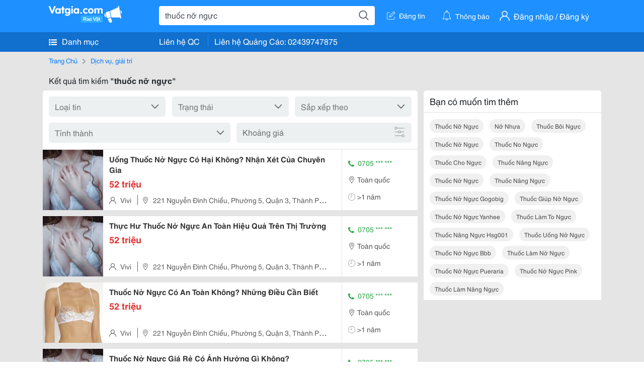

--- FILE ---
content_type: text/html; charset=UTF-8
request_url: https://www.vatgia.com/raovat/thu%E1%BB%91c+n%E1%BB%A1+ng%E1%BB%B1c.srvg
body_size: 6757
content:
<!DOCTYPE html>
<html lang="vi">
<head>
    <link rel="dns-prefetch" href="//cdnvg.scandict.com">
    <meta http-equiv="Content-Type" content="text/html; charset=utf-8" />
    <link href="/assets/image/raovat/favicon.ico" rel="icon" type="image/x-icon">
    <meta http-equiv="X-UA-Compatible" content="ie=edge">

    
    <meta name="apple-mobile-web-app-status-bar-style" content="#0c81f6"/>
<meta name="theme-color" content="#0c81f6"/>
<meta name="apple-mobile-web-app-capable" content="yes"/>
<meta name="viewport" content="width=device-width, initial-scale=1.0"/>
<meta property="og:url" content="https://vatgia.com/raovat/thu%E1%BB%91c%2Bn%E1%BB%A1%2Bng%E1%BB%B1c.srvg"/>
<meta property="og:type" content="website"/>
<meta property="og:site_name" content="Vatgia.com"/>
<meta property="og:locale" content="vi_VN"/>
<meta property="og:title" content="Thuốc Nỡ Ngực"/>
<meta property="og:description" content="Chuyên trang về Thuốc nỡ ngực ✅Trong Thời Đại Hiện Nay, Vẻ Đẹp Ngoại Hình Ngày Càng Được Chú Trọng, Đặc Biệt Là Vóc Dáng Và Số Đo Ba Vòng. Nhiều Chị Em Phụ Nữ Mong Muốn Cải Thiện Vòng Một Của Mình..."/>
<meta property="og:image" content="https://cdnvg.scandict.com/pictures/fullsize/2024/07/23/1721723082-mip.jpg"/>
<meta name="title" content="Thuốc Nỡ Ngực"/>
<meta name="keywords" content="thuốc nỡ ngực, thuốc, nỡ, ngực, thuoc no nguc, thuốc nỡ ngực, nỡ nhựa, thuốc bôi ngực, thuốc nở ngực, thuốc no ngực, thuốc cho ngực, thuốc nâng ngực, thuốc nở ngực, thuốc nâng ngực, thuốc nở ngực gogobig, thuốc giúp nở ngực, thuốc nở ngực yanhee, thuốc làm to ngực, thuốc nâng ngực hsg001, thuốc uống nở ngực, thuốc nở ngực bbb, thuốc làm nở ngực, thuốc nở ngực pueraria, thuốc nở ngực pink, thuốc làm nâng ngực"/>
<meta name="description" content="Chuyên trang về Thuốc nỡ ngực ✅Trong Thời Đại Hiện Nay, Vẻ Đẹp Ngoại Hình Ngày Càng Được Chú Trọng, Đặc Biệt Là Vóc Dáng Và Số Đo Ba Vòng. Nhiều Chị Em Phụ Nữ Mong Muốn Cải Thiện Vòng Một Của Mình..."/>
<title>Thuốc Nỡ Ngực</title>

    
            <link rel="canonical" href="https://vatgia.com/raovat/thu%E1%BB%91c%2Bn%E1%BB%A1%2Bng%E1%BB%B1c.srvg">
    
    
    
    <link rel="stylesheet" type="text/css" href="https://vatgia.com/assets/raovat/fonts/flaticon/flaticon.css">
    <link rel="stylesheet" type="text/css" href="https://vatgia.com/assets/css/bootstrap-4.5.0.css">
    <link rel="stylesheet" type="text/css" href="https://vatgia.com/assets/35102510110010269699/raovat/css/raovat.css">

        <script>
        window.vnpapp = "false";
        window.mobiledetect = "web";
        window.dataUser = "null";
        window.domain = "//vatgia.com";
        window.envAds = "ca-pub-2979760623205174";
        window.envAdsSlot = "8018923188";
        window.firebaseConfig = {
            apiKey: "AIzaSyBlmRLfyJCyqA8yu5x8bpFo0jwYX2yBpOg",
            authDomain: "vatgia-id.firebaseapp.com",
            databaseURL: "https://vatgia-id.firebaseio.com",
            projectId: "vatgia-id",
            storageBucket: "",
            messagingSenderId: "736117193883",
            appId: "1:736117193883:web:624a055c617b3dbe"
        }
        window.urlFacebookLogin = 'https://www.facebook.com/v4.0/dialog/oauth?response_type=code%2Cgranted_scopes&client_id=891255665928834&redirect_uri=https%3A%2F%2Fvatgia.com/home/&scope=public_profile%2Cemail&state=provider%3Dfacebook%26redirect%3D%2Fraovat';
        window.urlGoogleLogin = 'https://accounts.google.com/o/oauth2/v2/auth?scope=openid+https://www.googleapis.com/auth/userinfo.email+profile&response_type=code&redirect_uri=https%3A//vatgia.com/home/&client_id=736117193883-nj2eab6opd4bg8phsltf8likgal0jcbc.apps.googleusercontent.com&state=provider%3Dgoogle%26redirect%3D%2Fraovat';
    </script>

    <script type="application/ld+json">
						{
						  "@context": "https://schema.org",
						  "@type": "Organization",
						  "url": "https://vatgia.com",
						  "logo": "https://vatgia.com/css/logos/logo.png",
						  "name": "Vatgia.com",
						  "contactPoint": [{
						    "@type": "ContactPoint",
						    "telephone": "+84 02439747875",
						    "contactType": "Customer support",
						    "areaServed": "VI"
						  }],
						  "sameAs": ["https://www.facebook.com/vatgiafanpage"]
						}
						</script>

    <script type="application/ld+json">
						{
							"@context": "https://schema.org",
							"@type": "WebSite",
							"url": "https://vatgia.com",
							"potentialAction": {
								"@type": "SearchAction",
								"target": "https://vatgia.com/raovat/quicksearch.php?keyword={search_term_string}",
								"query-input": "required name=search_term_string"
							},
							"name" : "Vatgia.com",
            			"alternateName" : "Vatgia.com - Mua sắm hạnh phúc, kinh doanh hiệu quả"
						}
						</script>

            <script type="application/ld+json">{"@context": "http://schema.org", "@type": "BreadcrumbList", "itemListElement": [{
									"@type": "ListItem",
									"position": 1,
									"item": {
										"@id": "https://vatgia.com/raovat",
										"name": "Rao vặt"
									}
								},{
									"@type": "ListItem",
									"position": 2,
									"item": {
										"@id": "https://vatgia.com/raovat/thu%E1%BB%91c%2Bn%E1%BB%A1%2Bng%E1%BB%B1c.srvg",
										"name": "Thuốc nỡ ngực"
									}
								}]}</script>
    
    
    
    </head>
<body>
        <div id="raovat" class="css_rv_web">
        
                    <header-web :ContactPhone-prop="[[&quot;Li\u00ean h\u1ec7 Qu\u1ea3ng C\u00e1o&quot;,&quot; 02439747875&quot;,&quot;02439747875&quot;]]"></header-web>
                

        
        <div id="body-raovat">
            <div class="result_search_pc" id="remove-ads">














    <div class="container" id="container-ads">
    <nav aria-label="breadcrumb" class="rv-breadcrumb-pc">
    <ol class="breadcrumb">
        <li class="breadcrumb-item">
            <a href="/raovat">Trang Chủ</a>
        </li>
                            
                <li class="breadcrumb-item">
                    <a href="/raovat/1717/dich-vu-giai-tri.html">Dịch vụ, giải trí</a>
                </li>
            
                        </ol>
</nav>
            <div class="statistical">
            <h1 title="Kết quả tìm kiếm thuốc nỡ ngực">Kết quả tìm kiếm <b>"thuốc nỡ ngực"</b></h1>
        </div>
        <div class="row pb-12px">
            <div class="col-8 pr-0">
                

                <div class="filter-result">
                    <fillter-web
                        :country-prop="[]"
                        :max-prop="0"
                        :min-prop="0"></fillter-web>
                </div>

                <div id="list-search-pc">
                    <div class="list-post-search list-post-search-web">
































                        












                            <div class="rv_list_news mt-12px">
            <div class="card-list-news">
            <div class="card-body-news d-flex">
                <div class="img-post">
                    <a class="text-decoration-none" href="/raovat/9515/17595112/uong-thuoc-no-nguc-co-hai-khong-nhan-xet-cua-chuyen-gia.html" >
                        <img class="w-100 h-100" src="https://cdnvg.scandict.com/pictures/thumb/w150/2024/07/1721723082-mip.jpg" alt="Uống Thuốc Nở Ngực Có Hại Không? Nhận Xét Của Chuyên Gia" onerror="this.onerror=null;this.src='/assets/image/raovat/no_image.png';"/>
                    </a>
                </div>
                <div class="position-relative info-flex px-12px py-2">
                    <div class="info-post">
                        <a href="/raovat/9515/17595112/uong-thuoc-no-nguc-co-hai-khong-nhan-xet-cua-chuyen-gia.html" >
                            <h3 title="Uống Thuốc Nở Ngực Có Hại Không? Nhận Xét Của Chuyên Gia" class="title m-0">Uống Thuốc Nở Ngực Có Hại Không? Nhận Xét Của Chuyên Gia</h3>
                        </a>
                                                    <p class="price m-0 mt-1">52 triệu</p>
                                            </div>
                    <div class="position-absolute position-address">
                        <span class="name-post"><i class="flaticon-user mr-2"></i>Vivi</span>
                        <span class="address m-0 pl-2"><i class="flaticon-pin mr-2 pl-2"></i>221 Nguyễn Đình Chiểu, Phường 5, Quận 3, Thành Phố Hồ Chí Minh</span>
                    </div>
                </div>
                <div class="contact my-auto">
                    <div class="px-12px border-contact-normal">
                                                    <p class="phone-vip-news m-0">
                                <i class="flaticon-telephone-handle-silhouette mr-1"></i>
                                0705 *** ***
                            </p>
                                                <p class="location m-0 pt-12px"><i class="flaticon-pin mr-1"></i>Toàn quốc</p>
                        <p class="time m-0 pt-12px"><i class="flaticon-time mr-1"></i>&gt;1 năm</p>
                    </div>
                </div>
            </div>
        </div>
    </div>
                        












                            <div class="rv_list_news mt-12px">
            <div class="card-list-news">
            <div class="card-body-news d-flex">
                <div class="img-post">
                    <a class="text-decoration-none" href="/raovat/9515/17596456/thuc-hu-thuoc-no-nguc-an-toan-hieu-qua-tren-thi-truong.html" >
                        <img class="w-100 h-100" src="https://cdnvg.scandict.com/pictures/thumb/w150/2024/07/1721796668-rje.jpg" alt="Thực Hư Thuốc Nở Ngực An Toàn Hiệu Quả Trên Thị Trường" onerror="this.onerror=null;this.src='/assets/image/raovat/no_image.png';"/>
                    </a>
                </div>
                <div class="position-relative info-flex px-12px py-2">
                    <div class="info-post">
                        <a href="/raovat/9515/17596456/thuc-hu-thuoc-no-nguc-an-toan-hieu-qua-tren-thi-truong.html" >
                            <h3 title="Thực Hư Thuốc Nở Ngực An Toàn Hiệu Quả Trên Thị Trường" class="title m-0">Thực Hư Thuốc Nở Ngực An Toàn Hiệu Quả Trên Thị Trường</h3>
                        </a>
                                                    <p class="price m-0 mt-1">52 triệu</p>
                                            </div>
                    <div class="position-absolute position-address">
                        <span class="name-post"><i class="flaticon-user mr-2"></i>Vivi</span>
                        <span class="address m-0 pl-2"><i class="flaticon-pin mr-2 pl-2"></i>221 Nguyễn Đình Chiểu, Phường 5, Quận 3, Thành Phố Hồ Chí Minh</span>
                    </div>
                </div>
                <div class="contact my-auto">
                    <div class="px-12px border-contact-normal">
                                                    <p class="phone-vip-news m-0">
                                <i class="flaticon-telephone-handle-silhouette mr-1"></i>
                                0705 *** ***
                            </p>
                                                <p class="location m-0 pt-12px"><i class="flaticon-pin mr-1"></i>Toàn quốc</p>
                        <p class="time m-0 pt-12px"><i class="flaticon-time mr-1"></i>&gt;1 năm</p>
                    </div>
                </div>
            </div>
        </div>
    </div>
                        












                            <div class="rv_list_news mt-12px">
            <div class="card-list-news">
            <div class="card-body-news d-flex">
                <div class="img-post">
                    <a class="text-decoration-none" href="/raovat/9515/17602154/thuoc-no-nguc-co-an-toan-khong-nhung-dieu-can-biet.html" >
                        <img class="w-100 h-100" src="https://cdnvg.scandict.com/pictures/thumb/w150/2024/07/1722347627-cpz.jpeg" alt="Thuốc Nở Ngực Có An Toàn Không? Những Điều Cần Biết" onerror="this.onerror=null;this.src='/assets/image/raovat/no_image.png';"/>
                    </a>
                </div>
                <div class="position-relative info-flex px-12px py-2">
                    <div class="info-post">
                        <a href="/raovat/9515/17602154/thuoc-no-nguc-co-an-toan-khong-nhung-dieu-can-biet.html" >
                            <h3 title="Thuốc Nở Ngực Có An Toàn Không? Những Điều Cần Biết" class="title m-0">Thuốc Nở Ngực Có An Toàn Không? Những Điều Cần Biết</h3>
                        </a>
                                                    <p class="price m-0 mt-1">52 triệu</p>
                                            </div>
                    <div class="position-absolute position-address">
                        <span class="name-post"><i class="flaticon-user mr-2"></i>Vivi</span>
                        <span class="address m-0 pl-2"><i class="flaticon-pin mr-2 pl-2"></i>221 Nguyễn Đình Chiểu, Phường 5, Quận 3, Thành Phố Hồ Chí Minh</span>
                    </div>
                </div>
                <div class="contact my-auto">
                    <div class="px-12px border-contact-normal">
                                                    <p class="phone-vip-news m-0">
                                <i class="flaticon-telephone-handle-silhouette mr-1"></i>
                                0705 *** ***
                            </p>
                                                <p class="location m-0 pt-12px"><i class="flaticon-pin mr-1"></i>Toàn quốc</p>
                        <p class="time m-0 pt-12px"><i class="flaticon-time mr-1"></i>&gt;1 năm</p>
                    </div>
                </div>
            </div>
        </div>
    </div>
                        












                            <div class="rv_list_news mt-12px">
            <div class="card-list-news">
            <div class="card-body-news d-flex">
                <div class="img-post">
                    <a class="text-decoration-none" href="/raovat/9515/17617368/thuoc-no-nguc-gia-re-co-anh-huong-gi-khong.html" >
                        <img class="w-100 h-100" src="https://cdnvg.scandict.com/pictures/thumb/w150/2024/08/1723796606-znl.jpg" alt="Thuốc Nở Ngực Giá Rẻ Có Ảnh Hưởng Gì Không?" onerror="this.onerror=null;this.src='/assets/image/raovat/no_image.png';"/>
                    </a>
                </div>
                <div class="position-relative info-flex px-12px py-2">
                    <div class="info-post">
                        <a href="/raovat/9515/17617368/thuoc-no-nguc-gia-re-co-anh-huong-gi-khong.html" >
                            <h3 title="Thuốc Nở Ngực Giá Rẻ Có Ảnh Hưởng Gì Không?" class="title m-0">Thuốc Nở Ngực Giá Rẻ Có Ảnh Hưởng Gì Không?</h3>
                        </a>
                                                    <p class="price m-0 mt-1">52 triệu</p>
                                            </div>
                    <div class="position-absolute position-address">
                        <span class="name-post"><i class="flaticon-user mr-2"></i>Vivi</span>
                        <span class="address m-0 pl-2"><i class="flaticon-pin mr-2 pl-2"></i>221 Nguyễn Đình Chiểu, Phường 5, Quận 3, Thành Phố Hồ Chí Minh</span>
                    </div>
                </div>
                <div class="contact my-auto">
                    <div class="px-12px border-contact-normal">
                                                    <p class="phone-vip-news m-0">
                                <i class="flaticon-telephone-handle-silhouette mr-1"></i>
                                0705 *** ***
                            </p>
                                                <p class="location m-0 pt-12px"><i class="flaticon-pin mr-1"></i>Toàn quốc</p>
                        <p class="time m-0 pt-12px"><i class="flaticon-time mr-1"></i>&gt;1 năm</p>
                    </div>
                </div>
            </div>
        </div>
    </div>
                        












                            <div class="rv_list_news mt-12px">
            <div class="card-list-news">
            <div class="card-body-news d-flex">
                <div class="img-post">
                    <a class="text-decoration-none" href="/raovat/9515/17653729/thuoc-no-nguc-co-hai-khong-chia-se-thuc-te.html" >
                        <img class="w-100 h-100" src="https://cdnvg.scandict.com/pictures/thumb/w150/2024/09/1727427363-vwi.jpg" alt="Thuốc Nở Ngực Có Hại Không? Chia Sẻ Thực Tế" onerror="this.onerror=null;this.src='/assets/image/raovat/no_image.png';"/>
                    </a>
                </div>
                <div class="position-relative info-flex px-12px py-2">
                    <div class="info-post">
                        <a href="/raovat/9515/17653729/thuoc-no-nguc-co-hai-khong-chia-se-thuc-te.html" >
                            <h3 title="Thuốc Nở Ngực Có Hại Không? Chia Sẻ Thực Tế" class="title m-0">Thuốc Nở Ngực Có Hại Không? Chia Sẻ Thực Tế</h3>
                        </a>
                                                    <p class="price m-0 mt-1">52 triệu</p>
                                            </div>
                    <div class="position-absolute position-address">
                        <span class="name-post"><i class="flaticon-user mr-2"></i>Vivi</span>
                        <span class="address m-0 pl-2"><i class="flaticon-pin mr-2 pl-2"></i>221 Nguyễn Đình Chiểu, Phường 5, Quận 3, Thành Phố Hồ Chí Minh</span>
                    </div>
                </div>
                <div class="contact my-auto">
                    <div class="px-12px border-contact-normal">
                                                    <p class="phone-vip-news m-0">
                                <i class="flaticon-telephone-handle-silhouette mr-1"></i>
                                0705 *** ***
                            </p>
                                                <p class="location m-0 pt-12px"><i class="flaticon-pin mr-1"></i>Toàn quốc</p>
                        <p class="time m-0 pt-12px"><i class="flaticon-time mr-1"></i>&gt;1 năm</p>
                    </div>
                </div>
            </div>
        </div>
    </div>
                        












                            <div class="rv_list_news mt-12px">
            <div class="card-list-news">
            <div class="card-body-news d-flex">
                <div class="img-post">
                    <a class="text-decoration-none" href="/raovat/9515/17657259/thuoc-no-nguc-an-toan-hieu-qua-nhat.html" >
                        <img class="w-100 h-100" src="https://cdnvg.scandict.com/pictures/thumb/w150/2024/10/1727767219-tfn.jpg" alt="Thuốc Nở Ngực An Toàn Hiệu Quả Nhất" onerror="this.onerror=null;this.src='/assets/image/raovat/no_image.png';"/>
                    </a>
                </div>
                <div class="position-relative info-flex px-12px py-2">
                    <div class="info-post">
                        <a href="/raovat/9515/17657259/thuoc-no-nguc-an-toan-hieu-qua-nhat.html" >
                            <h3 title="Thuốc Nở Ngực An Toàn Hiệu Quả Nhất" class="title m-0">Thuốc Nở Ngực An Toàn Hiệu Quả Nhất</h3>
                        </a>
                                                    <p class="price m-0 mt-1">52 triệu</p>
                                            </div>
                    <div class="position-absolute position-address">
                        <span class="name-post"><i class="flaticon-user mr-2"></i>Vivi</span>
                        <span class="address m-0 pl-2"><i class="flaticon-pin mr-2 pl-2"></i>221 Nguyễn Đình Chiểu, Phường 5, Quận 3, Thành Phố Hồ Chí Minh</span>
                    </div>
                </div>
                <div class="contact my-auto">
                    <div class="px-12px border-contact-normal">
                                                    <p class="phone-vip-news m-0">
                                <i class="flaticon-telephone-handle-silhouette mr-1"></i>
                                0705 *** ***
                            </p>
                                                <p class="location m-0 pt-12px"><i class="flaticon-pin mr-1"></i>Toàn quốc</p>
                        <p class="time m-0 pt-12px"><i class="flaticon-time mr-1"></i>&gt;1 năm</p>
                    </div>
                </div>
            </div>
        </div>
    </div>
                        












                            <div class="rv_list_news mt-12px">
            <div class="card-list-news">
            <div class="card-body-news d-flex">
                <div class="img-post">
                    <a class="text-decoration-none" href="/raovat/9515/17658955/thuoc-no-nguc-an-toan-nhat-hien-nay.html" >
                        <img class="w-100 h-100" src="https://cdnvg.scandict.com/pictures/thumb/w150/2024/10/1727858608-pxd.jpg" alt="Thuốc Nở Ngực An Toàn Nhất Hiện Nay" onerror="this.onerror=null;this.src='/assets/image/raovat/no_image.png';"/>
                    </a>
                </div>
                <div class="position-relative info-flex px-12px py-2">
                    <div class="info-post">
                        <a href="/raovat/9515/17658955/thuoc-no-nguc-an-toan-nhat-hien-nay.html" >
                            <h3 title="Thuốc Nở Ngực An Toàn Nhất Hiện Nay" class="title m-0">Thuốc Nở Ngực An Toàn Nhất Hiện Nay</h3>
                        </a>
                                                    <p class="price m-0 mt-1">52 triệu</p>
                                            </div>
                    <div class="position-absolute position-address">
                        <span class="name-post"><i class="flaticon-user mr-2"></i>Vivi</span>
                        <span class="address m-0 pl-2"><i class="flaticon-pin mr-2 pl-2"></i>221 Nguyễn Đình Chiểu, Phường 5, Quận 3, Thành Phố Hồ Chí Minh</span>
                    </div>
                </div>
                <div class="contact my-auto">
                    <div class="px-12px border-contact-normal">
                                                    <p class="phone-vip-news m-0">
                                <i class="flaticon-telephone-handle-silhouette mr-1"></i>
                                0705 *** ***
                            </p>
                                                <p class="location m-0 pt-12px"><i class="flaticon-pin mr-1"></i>Toàn quốc</p>
                        <p class="time m-0 pt-12px"><i class="flaticon-time mr-1"></i>&gt;1 năm</p>
                    </div>
                </div>
            </div>
        </div>
    </div>
                        












                            <div class="rv_list_news mt-12px">
            <div class="card-list-news">
            <div class="card-body-news d-flex">
                <div class="img-post">
                    <a class="text-decoration-none" href="/raovat/9515/17664739/thuoc-no-nguc-co-an-toan-khong-bac-si.html" >
                        <img class="w-100 h-100" src="https://cdnvg.scandict.com/pictures/thumb/w150/2024/10/1728375293-azs.jpg" alt="Thuốc Nở Ngực Có An Toàn Không Bác Sĩ?" onerror="this.onerror=null;this.src='/assets/image/raovat/no_image.png';"/>
                    </a>
                </div>
                <div class="position-relative info-flex px-12px py-2">
                    <div class="info-post">
                        <a href="/raovat/9515/17664739/thuoc-no-nguc-co-an-toan-khong-bac-si.html" >
                            <h3 title="Thuốc Nở Ngực Có An Toàn Không Bác Sĩ?" class="title m-0">Thuốc Nở Ngực Có An Toàn Không Bác Sĩ?</h3>
                        </a>
                                                    <p class="price m-0 mt-1">52 triệu</p>
                                            </div>
                    <div class="position-absolute position-address">
                        <span class="name-post"><i class="flaticon-user mr-2"></i>Vivi</span>
                        <span class="address m-0 pl-2"><i class="flaticon-pin mr-2 pl-2"></i>221 Nguyễn Đình Chiểu, Phường 5, Quận 3, Thành Phố Hồ Chí Minh</span>
                    </div>
                </div>
                <div class="contact my-auto">
                    <div class="px-12px border-contact-normal">
                                                    <p class="phone-vip-news m-0">
                                <i class="flaticon-telephone-handle-silhouette mr-1"></i>
                                0705 *** ***
                            </p>
                                                <p class="location m-0 pt-12px"><i class="flaticon-pin mr-1"></i>Toàn quốc</p>
                        <p class="time m-0 pt-12px"><i class="flaticon-time mr-1"></i>&gt;1 năm</p>
                    </div>
                </div>
            </div>
        </div>
    </div>
                        












                            <div class="rv_list_news mt-12px">
            <div class="card-list-news">
            <div class="card-body-news d-flex">
                <div class="img-post">
                    <a class="text-decoration-none" href="/raovat/9515/17682868/thuoc-no-nguc-gia-re-an-toan-khong.html" >
                        <img class="w-100 h-100" src="https://cdnvg.scandict.com/pictures/thumb/w150/2024/10/1729736153-lvg.jpg" alt="Thuốc Nở Ngực Giá Rẻ An Toàn Không?" onerror="this.onerror=null;this.src='/assets/image/raovat/no_image.png';"/>
                    </a>
                </div>
                <div class="position-relative info-flex px-12px py-2">
                    <div class="info-post">
                        <a href="/raovat/9515/17682868/thuoc-no-nguc-gia-re-an-toan-khong.html" >
                            <h3 title="Thuốc Nở Ngực Giá Rẻ An Toàn Không?" class="title m-0">Thuốc Nở Ngực Giá Rẻ An Toàn Không?</h3>
                        </a>
                                                    <p class="price m-0 mt-1">52 triệu</p>
                                            </div>
                    <div class="position-absolute position-address">
                        <span class="name-post"><i class="flaticon-user mr-2"></i>Vivi</span>
                        <span class="address m-0 pl-2"><i class="flaticon-pin mr-2 pl-2"></i>221 Nguyễn Đình Chiểu, Phường 5, Quận 3, Thành Phố Hồ Chí Minh</span>
                    </div>
                </div>
                <div class="contact my-auto">
                    <div class="px-12px border-contact-normal">
                                                    <p class="phone-vip-news m-0">
                                <i class="flaticon-telephone-handle-silhouette mr-1"></i>
                                0705 *** ***
                            </p>
                                                <p class="location m-0 pt-12px"><i class="flaticon-pin mr-1"></i>Toàn quốc</p>
                        <p class="time m-0 pt-12px"><i class="flaticon-time mr-1"></i>&gt;1 năm</p>
                    </div>
                </div>
            </div>
        </div>
    </div>
                        












                            <div class="rv_list_news mt-12px">
            <div class="card-list-news">
            <div class="card-body-news d-flex">
                <div class="img-post">
                    <a class="text-decoration-none" href="/raovat/9515/17725543/thuoc-no-nguc-co-hai-khong-chi-em.html" >
                        <img class="w-100 h-100" src="https://cdnvg.scandict.com/pictures/thumb/w150/2024/12/1733200107-ubr.jpg" alt="Thuốc Nở Ngực Có Hại Không Chị Em?" onerror="this.onerror=null;this.src='/assets/image/raovat/no_image.png';"/>
                    </a>
                </div>
                <div class="position-relative info-flex px-12px py-2">
                    <div class="info-post">
                        <a href="/raovat/9515/17725543/thuoc-no-nguc-co-hai-khong-chi-em.html" >
                            <h3 title="Thuốc Nở Ngực Có Hại Không Chị Em?" class="title m-0">Thuốc Nở Ngực Có Hại Không Chị Em?</h3>
                        </a>
                                                    <p class="price m-0 mt-1">52 triệu</p>
                                            </div>
                    <div class="position-absolute position-address">
                        <span class="name-post"><i class="flaticon-user mr-2"></i>Vivi</span>
                        <span class="address m-0 pl-2"><i class="flaticon-pin mr-2 pl-2"></i>221 Nguyễn Đình Chiểu, Phường 5, Quận 3, Thành Phố Hồ Chí Minh</span>
                    </div>
                </div>
                <div class="contact my-auto">
                    <div class="px-12px border-contact-normal">
                                                    <p class="phone-vip-news m-0">
                                <i class="flaticon-telephone-handle-silhouette mr-1"></i>
                                0705 *** ***
                            </p>
                                                <p class="location m-0 pt-12px"><i class="flaticon-pin mr-1"></i>Toàn quốc</p>
                        <p class="time m-0 pt-12px"><i class="flaticon-time mr-1"></i>03/12/2024</p>
                    </div>
                </div>
            </div>
        </div>
    </div>
                        












                            <div class="rv_list_news mt-12px">
            <div class="card-list-news">
            <div class="card-body-news d-flex">
                <div class="img-post">
                    <a class="text-decoration-none" href="/raovat/9515/17728561/uong-thuoc-no-nguc-co-hai-khong-bac-si.html" >
                        <img class="w-100 h-100" src="https://cdnvg.scandict.com/pictures/thumb/w150/2024/12/1733450169-zwn.jpg" alt="Uống Thuốc Nở Ngực Có Hại Không Bác Sĩ?" onerror="this.onerror=null;this.src='/assets/image/raovat/no_image.png';"/>
                    </a>
                </div>
                <div class="position-relative info-flex px-12px py-2">
                    <div class="info-post">
                        <a href="/raovat/9515/17728561/uong-thuoc-no-nguc-co-hai-khong-bac-si.html" >
                            <h3 title="Uống Thuốc Nở Ngực Có Hại Không Bác Sĩ?" class="title m-0">Uống Thuốc Nở Ngực Có Hại Không Bác Sĩ?</h3>
                        </a>
                                                    <p class="price m-0 mt-1">52 triệu</p>
                                            </div>
                    <div class="position-absolute position-address">
                        <span class="name-post"><i class="flaticon-user mr-2"></i>Vivi</span>
                        <span class="address m-0 pl-2"><i class="flaticon-pin mr-2 pl-2"></i>221 Nguyễn Đình Chiểu, Phường 5, Quận 3, Thành Phố Hồ Chí Minh</span>
                    </div>
                </div>
                <div class="contact my-auto">
                    <div class="px-12px border-contact-normal">
                                                    <p class="phone-vip-news m-0">
                                <i class="flaticon-telephone-handle-silhouette mr-1"></i>
                                0705 *** ***
                            </p>
                                                <p class="location m-0 pt-12px"><i class="flaticon-pin mr-1"></i>Toàn quốc</p>
                        <p class="time m-0 pt-12px"><i class="flaticon-time mr-1"></i>06/12/2024</p>
                    </div>
                </div>
            </div>
        </div>
    </div>
                        












                            <div class="rv_list_news mt-12px">
            <div class="card-list-news">
            <div class="card-body-news d-flex">
                <div class="img-post">
                    <a class="text-decoration-none" href="/raovat/9515/17729143/thuoc-no-nguc-an-toan-hieu-qua-khong.html" >
                        <img class="w-100 h-100" src="https://cdnvg.scandict.com/pictures/thumb/w150/2024/12/1733469178-oto.jpg" alt="Thuốc Nở Ngực An Toàn Hiệu Quả Không?" onerror="this.onerror=null;this.src='/assets/image/raovat/no_image.png';"/>
                    </a>
                </div>
                <div class="position-relative info-flex px-12px py-2">
                    <div class="info-post">
                        <a href="/raovat/9515/17729143/thuoc-no-nguc-an-toan-hieu-qua-khong.html" >
                            <h3 title="Thuốc Nở Ngực An Toàn Hiệu Quả Không?" class="title m-0">Thuốc Nở Ngực An Toàn Hiệu Quả Không?</h3>
                        </a>
                                                    <p class="price m-0 mt-1">52 triệu</p>
                                            </div>
                    <div class="position-absolute position-address">
                        <span class="name-post"><i class="flaticon-user mr-2"></i>Vivi</span>
                        <span class="address m-0 pl-2"><i class="flaticon-pin mr-2 pl-2"></i>221 Nguyễn Đình Chiểu, Phường 5, Quận 3, Thành Phố Hồ Chí Minh</span>
                    </div>
                </div>
                <div class="contact my-auto">
                    <div class="px-12px border-contact-normal">
                                                    <p class="phone-vip-news m-0">
                                <i class="flaticon-telephone-handle-silhouette mr-1"></i>
                                0705 *** ***
                            </p>
                                                <p class="location m-0 pt-12px"><i class="flaticon-pin mr-1"></i>Toàn quốc</p>
                        <p class="time m-0 pt-12px"><i class="flaticon-time mr-1"></i>06/12/2024</p>
                    </div>
                </div>
            </div>
        </div>
    </div>
                        












                            <div class="rv_list_news mt-12px">
            <div class="card-list-news">
            <div class="card-body-news d-flex">
                <div class="img-post">
                    <a class="text-decoration-none" href="/raovat/9515/17739240/dung-thuoc-no-nguc-co-an-toan-khong.html" >
                        <img class="w-100 h-100" src="https://cdnvg.scandict.com/pictures/thumb/w150/2024/12/1734495308-cjk.jpg" alt="Dùng Thuốc Nở Ngực Có An Toàn Không?" onerror="this.onerror=null;this.src='/assets/image/raovat/no_image.png';"/>
                    </a>
                </div>
                <div class="position-relative info-flex px-12px py-2">
                    <div class="info-post">
                        <a href="/raovat/9515/17739240/dung-thuoc-no-nguc-co-an-toan-khong.html" >
                            <h3 title="Dùng Thuốc Nở Ngực Có An Toàn Không?" class="title m-0">Dùng Thuốc Nở Ngực Có An Toàn Không?</h3>
                        </a>
                                                    <p class="price m-0 mt-1">52 triệu</p>
                                            </div>
                    <div class="position-absolute position-address">
                        <span class="name-post"><i class="flaticon-user mr-2"></i>Vivi</span>
                        <span class="address m-0 pl-2"><i class="flaticon-pin mr-2 pl-2"></i>221 Nguyễn Đình Chiểu, Phường 5, Quận 3, Thành Phố Hồ Chí Minh</span>
                    </div>
                </div>
                <div class="contact my-auto">
                    <div class="px-12px border-contact-normal">
                                                    <p class="phone-vip-news m-0">
                                <i class="flaticon-telephone-handle-silhouette mr-1"></i>
                                0705 *** ***
                            </p>
                                                <p class="location m-0 pt-12px"><i class="flaticon-pin mr-1"></i>Toàn quốc</p>
                        <p class="time m-0 pt-12px"><i class="flaticon-time mr-1"></i>18/12/2024</p>
                    </div>
                </div>
            </div>
        </div>
    </div>
                        












                            <div class="rv_list_news mt-12px">
            <div class="card-list-news">
            <div class="card-body-news d-flex">
                <div class="img-post">
                    <a class="text-decoration-none" href="/raovat/9515/17751704/thuoc-no-nguc-gia-re-hieu-qua-the-nao.html" >
                        <img class="w-100 h-100" src="https://cdnvg.scandict.com/pictures/thumb/w150/2025/01/1735877485-pip.jpg" alt="Thuốc Nở Ngực Giá Rẻ Hiệu Quả Thế Nào?" onerror="this.onerror=null;this.src='/assets/image/raovat/no_image.png';"/>
                    </a>
                </div>
                <div class="position-relative info-flex px-12px py-2">
                    <div class="info-post">
                        <a href="/raovat/9515/17751704/thuoc-no-nguc-gia-re-hieu-qua-the-nao.html" >
                            <h3 title="Thuốc Nở Ngực Giá Rẻ Hiệu Quả Thế Nào?" class="title m-0">Thuốc Nở Ngực Giá Rẻ Hiệu Quả Thế Nào?</h3>
                        </a>
                                                    <p class="price m-0 mt-1">52 triệu</p>
                                            </div>
                    <div class="position-absolute position-address">
                        <span class="name-post"><i class="flaticon-user mr-2"></i>Vivi</span>
                        <span class="address m-0 pl-2"><i class="flaticon-pin mr-2 pl-2"></i>221 Nguyễn Đình Chiểu, Phường 5, Quận 3, Thành Phố Hồ Chí Minh</span>
                    </div>
                </div>
                <div class="contact my-auto">
                    <div class="px-12px border-contact-normal">
                                                    <p class="phone-vip-news m-0">
                                <i class="flaticon-telephone-handle-silhouette mr-1"></i>
                                0705 *** ***
                            </p>
                                                <p class="location m-0 pt-12px"><i class="flaticon-pin mr-1"></i>Toàn quốc</p>
                        <p class="time m-0 pt-12px"><i class="flaticon-time mr-1"></i>03/01/2025</p>
                    </div>
                </div>
            </div>
        </div>
    </div>
                        












                            <div class="rv_list_news mt-12px">
            <div class="card-list-news">
            <div class="card-body-news d-flex">
                <div class="img-post">
                    <a class="text-decoration-none" href="/raovat/9515/17780493/su-dung-thuoc-no-nguc-co-hai-khong.html" >
                        <img class="w-100 h-100" src="https://cdnvg.scandict.com/pictures/thumb/w150/2025/02/1740112235-cdw.jpg" alt="Sử Dụng Thuốc Nở Ngực Có Hại Không?" onerror="this.onerror=null;this.src='/assets/image/raovat/no_image.png';"/>
                    </a>
                </div>
                <div class="position-relative info-flex px-12px py-2">
                    <div class="info-post">
                        <a href="/raovat/9515/17780493/su-dung-thuoc-no-nguc-co-hai-khong.html" >
                            <h3 title="Sử Dụng Thuốc Nở Ngực Có Hại Không?" class="title m-0">Sử Dụng Thuốc Nở Ngực Có Hại Không?</h3>
                        </a>
                                                    <p class="price m-0 mt-1">52 triệu</p>
                                            </div>
                    <div class="position-absolute position-address">
                        <span class="name-post"><i class="flaticon-user mr-2"></i>Vivi</span>
                        <span class="address m-0 pl-2"><i class="flaticon-pin mr-2 pl-2"></i>221 Nguyễn Đình Chiểu, Phường 5, Quận 3, Thành Phố Hồ Chí Minh</span>
                    </div>
                </div>
                <div class="contact my-auto">
                    <div class="px-12px border-contact-normal">
                                                    <p class="phone-vip-news m-0">
                                <i class="flaticon-telephone-handle-silhouette mr-1"></i>
                                0933 *** ***
                            </p>
                                                <p class="location m-0 pt-12px"><i class="flaticon-pin mr-1"></i>Toàn quốc</p>
                        <p class="time m-0 pt-12px"><i class="flaticon-time mr-1"></i>21/02/2025</p>
                    </div>
                </div>
            </div>
        </div>
    </div>
                        












                            <div class="rv_list_news mt-12px">
            <div class="card-list-news">
            <div class="card-body-news d-flex">
                <div class="img-post">
                    <a class="text-decoration-none" href="/raovat/9515/17781872/phu-nu-uong-thuoc-no-nguc-co-hai-khong.html" >
                        <img class="w-100 h-100" src="https://cdnvg.scandict.com/pictures/thumb/w150/2025/02/1740363415-elm.jpg" alt="Phụ Nữ Uống Thuốc Nở Ngực Có Hại Không?" onerror="this.onerror=null;this.src='/assets/image/raovat/no_image.png';"/>
                    </a>
                </div>
                <div class="position-relative info-flex px-12px py-2">
                    <div class="info-post">
                        <a href="/raovat/9515/17781872/phu-nu-uong-thuoc-no-nguc-co-hai-khong.html" >
                            <h3 title="Phụ Nữ Uống Thuốc Nở Ngực Có Hại Không?" class="title m-0">Phụ Nữ Uống Thuốc Nở Ngực Có Hại Không?</h3>
                        </a>
                                                    <p class="price m-0 mt-1">52 triệu</p>
                                            </div>
                    <div class="position-absolute position-address">
                        <span class="name-post"><i class="flaticon-user mr-2"></i>Vivi</span>
                        <span class="address m-0 pl-2"><i class="flaticon-pin mr-2 pl-2"></i>221 Nguyễn Đình Chiểu, Phường 5, Quận 3, Thành Phố Hồ Chí Minh</span>
                    </div>
                </div>
                <div class="contact my-auto">
                    <div class="px-12px border-contact-normal">
                                                    <p class="phone-vip-news m-0">
                                <i class="flaticon-telephone-handle-silhouette mr-1"></i>
                                0933 *** ***
                            </p>
                                                <p class="location m-0 pt-12px"><i class="flaticon-pin mr-1"></i>Toàn quốc</p>
                        <p class="time m-0 pt-12px"><i class="flaticon-time mr-1"></i>24/02/2025</p>
                    </div>
                </div>
            </div>
        </div>
    </div>
                        












                            <div class="rv_list_news mt-12px">
            <div class="card-list-news">
            <div class="card-body-news d-flex">
                <div class="img-post">
                    <a class="text-decoration-none" href="/raovat/9515/17782845/co-thuoc-no-nguc-an-toan-hieu-qua-khong.html" >
                        <img class="w-100 h-100" src="https://cdnvg.scandict.com/pictures/thumb/w150/2025/02/1740450083-wpi.jpg" alt="Có Thuốc Nở Ngực An Toàn Hiệu Quả Không?" onerror="this.onerror=null;this.src='/assets/image/raovat/no_image.png';"/>
                    </a>
                </div>
                <div class="position-relative info-flex px-12px py-2">
                    <div class="info-post">
                        <a href="/raovat/9515/17782845/co-thuoc-no-nguc-an-toan-hieu-qua-khong.html" >
                            <h3 title="Có Thuốc Nở Ngực An Toàn Hiệu Quả Không?" class="title m-0">Có Thuốc Nở Ngực An Toàn Hiệu Quả Không?</h3>
                        </a>
                                                    <p class="price m-0 mt-1">52 triệu</p>
                                            </div>
                    <div class="position-absolute position-address">
                        <span class="name-post"><i class="flaticon-user mr-2"></i>Vivi</span>
                        <span class="address m-0 pl-2"><i class="flaticon-pin mr-2 pl-2"></i>221 Nguyễn Đình Chiểu, Phường 5, Quận 3, Thành Phố Hồ Chí Minh</span>
                    </div>
                </div>
                <div class="contact my-auto">
                    <div class="px-12px border-contact-normal">
                                                    <p class="phone-vip-news m-0">
                                <i class="flaticon-telephone-handle-silhouette mr-1"></i>
                                0933 *** ***
                            </p>
                                                <p class="location m-0 pt-12px"><i class="flaticon-pin mr-1"></i>Toàn quốc</p>
                        <p class="time m-0 pt-12px"><i class="flaticon-time mr-1"></i>25/02/2025</p>
                    </div>
                </div>
            </div>
        </div>
    </div>
                        












                            <div class="rv_list_news mt-12px">
            <div class="card-list-news">
            <div class="card-body-news d-flex">
                <div class="img-post">
                    <a class="text-decoration-none" href="/raovat/9515/17783906/thuoc-no-nguc-an-toan-nhat-mua-o-dau.html" >
                        <img class="w-100 h-100" src="https://cdnvg.scandict.com/pictures/thumb/w150/2025/02/1740542616-aqo.jpg" alt="Thuốc Nở Ngực An Toàn Nhất Mua Ở Đâu?" onerror="this.onerror=null;this.src='/assets/image/raovat/no_image.png';"/>
                    </a>
                </div>
                <div class="position-relative info-flex px-12px py-2">
                    <div class="info-post">
                        <a href="/raovat/9515/17783906/thuoc-no-nguc-an-toan-nhat-mua-o-dau.html" >
                            <h3 title="Thuốc Nở Ngực An Toàn Nhất Mua Ở Đâu?" class="title m-0">Thuốc Nở Ngực An Toàn Nhất Mua Ở Đâu?</h3>
                        </a>
                                                    <p class="price m-0 mt-1">52 triệu</p>
                                            </div>
                    <div class="position-absolute position-address">
                        <span class="name-post"><i class="flaticon-user mr-2"></i>Vivi</span>
                        <span class="address m-0 pl-2"><i class="flaticon-pin mr-2 pl-2"></i>221 Nguyễn Đình Chiểu, Phường 5, Quận 3, Thành Phố Hồ Chí Minh</span>
                    </div>
                </div>
                <div class="contact my-auto">
                    <div class="px-12px border-contact-normal">
                                                    <p class="phone-vip-news m-0">
                                <i class="flaticon-telephone-handle-silhouette mr-1"></i>
                                0933 *** ***
                            </p>
                                                <p class="location m-0 pt-12px"><i class="flaticon-pin mr-1"></i>Toàn quốc</p>
                        <p class="time m-0 pt-12px"><i class="flaticon-time mr-1"></i>26/02/2025</p>
                    </div>
                </div>
            </div>
        </div>
    </div>
                        












                            <div class="rv_list_news mt-12px">
            <div class="card-list-news">
            <div class="card-body-news d-flex">
                <div class="img-post">
                    <a class="text-decoration-none" href="/raovat/9515/17787817/thuoc-no-nguc-co-an-toan-khong-chi-em.html" >
                        <img class="w-100 h-100" src="https://cdnvg.scandict.com/pictures/thumb/w150/2025/03/1741078024-bib.jpg" alt="Thuốc Nở Ngực Có An Toàn Không Chị Em?" onerror="this.onerror=null;this.src='/assets/image/raovat/no_image.png';"/>
                    </a>
                </div>
                <div class="position-relative info-flex px-12px py-2">
                    <div class="info-post">
                        <a href="/raovat/9515/17787817/thuoc-no-nguc-co-an-toan-khong-chi-em.html" >
                            <h3 title="Thuốc Nở Ngực Có An Toàn Không Chị Em?" class="title m-0">Thuốc Nở Ngực Có An Toàn Không Chị Em?</h3>
                        </a>
                                                    <p class="price m-0 mt-1">52 triệu</p>
                                            </div>
                    <div class="position-absolute position-address">
                        <span class="name-post"><i class="flaticon-user mr-2"></i>Vivi</span>
                        <span class="address m-0 pl-2"><i class="flaticon-pin mr-2 pl-2"></i>221 Nguyễn Đình Chiểu, Phường 5, Quận 3, Thành Phố Hồ Chí Minh</span>
                    </div>
                </div>
                <div class="contact my-auto">
                    <div class="px-12px border-contact-normal">
                                                    <p class="phone-vip-news m-0">
                                <i class="flaticon-telephone-handle-silhouette mr-1"></i>
                                0933 *** ***
                            </p>
                                                <p class="location m-0 pt-12px"><i class="flaticon-pin mr-1"></i>Toàn quốc</p>
                        <p class="time m-0 pt-12px"><i class="flaticon-time mr-1"></i>04/03/2025</p>
                    </div>
                </div>
            </div>
        </div>
    </div>
                        












                            <div class="rv_list_news mt-12px">
            <div class="card-list-news">
            <div class="card-body-news d-flex">
                <div class="img-post">
                    <a class="text-decoration-none" href="/raovat/9515/17796228/thuoc-no-nguc-gia-re-nhat-bao-nhieu.html" >
                        <img class="w-100 h-100" src="https://cdnvg.scandict.com/pictures/thumb/w150/2025/03/1742356293-oqh.jpg" alt="Thuốc Nở Ngực Giá Rẻ Nhất Bao Nhiêu?" onerror="this.onerror=null;this.src='/assets/image/raovat/no_image.png';"/>
                    </a>
                </div>
                <div class="position-relative info-flex px-12px py-2">
                    <div class="info-post">
                        <a href="/raovat/9515/17796228/thuoc-no-nguc-gia-re-nhat-bao-nhieu.html" >
                            <h3 title="Thuốc Nở Ngực Giá Rẻ Nhất Bao Nhiêu?" class="title m-0">Thuốc Nở Ngực Giá Rẻ Nhất Bao Nhiêu?</h3>
                        </a>
                                                    <p class="price m-0 mt-1">52 triệu</p>
                                            </div>
                    <div class="position-absolute position-address">
                        <span class="name-post"><i class="flaticon-user mr-2"></i>Vivi</span>
                        <span class="address m-0 pl-2"><i class="flaticon-pin mr-2 pl-2"></i>221 Nguyễn Đình Chiểu, Phường 5, Quận 3, Thành Phố Hồ Chí Minh</span>
                    </div>
                </div>
                <div class="contact my-auto">
                    <div class="px-12px border-contact-normal">
                                                    <p class="phone-vip-news m-0">
                                <i class="flaticon-telephone-handle-silhouette mr-1"></i>
                                0933 *** ***
                            </p>
                                                <p class="location m-0 pt-12px"><i class="flaticon-pin mr-1"></i>Toàn quốc</p>
                        <p class="time m-0 pt-12px"><i class="flaticon-time mr-1"></i>19/03/2025</p>
                    </div>
                </div>
            </div>
        </div>
    </div>
                                            </div>
                    <list-fillter
                        :nextpage-prop="2"
                        :keyword-prop="&quot;thu\u1ed1c n\u1ee1 ng\u1ef1c&quot;"
                        :classify="'result search'">
                    </list-fillter>
                </div>
            </div>

            <div id="keyword-suggest-search" class="col-4 pl-12px sticky-top" style="align-self: flex-start;">
                                <div class="suggest-keyword mb-12px">
                    <div class="title">
                        <p class="m-0">Bạn có muốn tìm thêm</p>
                    </div>
                    <div class="keyword pr-12px pb-12px d-flex flex-wrap">
                                                    <div class="mt-12px">
                                <a class="text-decoration-none ml-12px text-capitalize" href="/raovat/thu%E1%BB%91c+n%E1%BB%A1+ng%E1%BB%B1c.srvg" title="thuốc nỡ ngực">thuốc nỡ ngực</a>
                            </div>
                                                    <div class="mt-12px">
                                <a class="text-decoration-none ml-12px text-capitalize" href="/raovat/n%E1%BB%A1+nh%E1%BB%B1a.srvg" title="nỡ nhựa">nỡ nhựa</a>
                            </div>
                                                    <div class="mt-12px">
                                <a class="text-decoration-none ml-12px text-capitalize" href="/raovat/thu%E1%BB%91c+b%C3%B4i+ng%E1%BB%B1c.srvg" title="thuốc bôi ngực">thuốc bôi ngực</a>
                            </div>
                                                    <div class="mt-12px">
                                <a class="text-decoration-none ml-12px text-capitalize" href="/raovat/thu%E1%BB%91c+n%E1%BB%9F+ng%E1%BB%B1c.srvg" title="thuốc nở ngực">thuốc nở ngực</a>
                            </div>
                                                    <div class="mt-12px">
                                <a class="text-decoration-none ml-12px text-capitalize" href="/raovat/thu%E1%BB%91c+no+ng%E1%BB%B1c.srvg" title="thuốc no ngực">thuốc no ngực</a>
                            </div>
                                                    <div class="mt-12px">
                                <a class="text-decoration-none ml-12px text-capitalize" href="/raovat/thu%E1%BB%91c+cho+ng%E1%BB%B1c.srvg" title="thuốc cho ngực">thuốc cho ngực</a>
                            </div>
                                                    <div class="mt-12px">
                                <a class="text-decoration-none ml-12px text-capitalize" href="/raovat/thu%E1%BB%91c+n%C3%A2ng+ng%E1%BB%B1c.srvg" title="thuốc nâng ngực">thuốc nâng ngực</a>
                            </div>
                                                    <div class="mt-12px">
                                <a class="text-decoration-none ml-12px text-capitalize" href="/raovat/thu%E1%BB%91c+n%E1%BB%9F+ng%E1%BB%B1c.srvg" title="thuốc nở ngực">thuốc nở ngực</a>
                            </div>
                                                    <div class="mt-12px">
                                <a class="text-decoration-none ml-12px text-capitalize" href="/raovat/thu%E1%BB%91c+n%C3%A2ng+ng%E1%BB%B1c.srvg" title="thuốc nâng ngực">thuốc nâng ngực</a>
                            </div>
                                                    <div class="mt-12px">
                                <a class="text-decoration-none ml-12px text-capitalize" href="/raovat/thu%E1%BB%91c+n%E1%BB%9F+ng%E1%BB%B1c+gogobig.srvg" title="thuốc nở ngực gogobig">thuốc nở ngực gogobig</a>
                            </div>
                                                    <div class="mt-12px">
                                <a class="text-decoration-none ml-12px text-capitalize" href="/raovat/thu%E1%BB%91c+gi%C3%BAp+n%E1%BB%9F+ng%E1%BB%B1c.srvg" title="thuốc giúp nở ngực">thuốc giúp nở ngực</a>
                            </div>
                                                    <div class="mt-12px">
                                <a class="text-decoration-none ml-12px text-capitalize" href="/raovat/thu%E1%BB%91c+n%E1%BB%9F+ng%E1%BB%B1c+yanhee.srvg" title="thuốc nở ngực yanhee">thuốc nở ngực yanhee</a>
                            </div>
                                                    <div class="mt-12px">
                                <a class="text-decoration-none ml-12px text-capitalize" href="/raovat/thu%E1%BB%91c+l%C3%A0m+to+ng%E1%BB%B1c.srvg" title="thuốc làm to ngực">thuốc làm to ngực</a>
                            </div>
                                                    <div class="mt-12px">
                                <a class="text-decoration-none ml-12px text-capitalize" href="/raovat/thu%E1%BB%91c+n%C3%A2ng+ng%E1%BB%B1c+hsg001.srvg" title="thuốc nâng ngực hsg001">thuốc nâng ngực hsg001</a>
                            </div>
                                                    <div class="mt-12px">
                                <a class="text-decoration-none ml-12px text-capitalize" href="/raovat/thu%E1%BB%91c+u%E1%BB%91ng+n%E1%BB%9F+ng%E1%BB%B1c.srvg" title="thuốc uống nở ngực">thuốc uống nở ngực</a>
                            </div>
                                                    <div class="mt-12px">
                                <a class="text-decoration-none ml-12px text-capitalize" href="/raovat/thu%E1%BB%91c+n%E1%BB%9F+ng%E1%BB%B1c+bbb.srvg" title="thuốc nở ngực bbb">thuốc nở ngực bbb</a>
                            </div>
                                                    <div class="mt-12px">
                                <a class="text-decoration-none ml-12px text-capitalize" href="/raovat/thu%E1%BB%91c+l%C3%A0m+n%E1%BB%9F+ng%E1%BB%B1c.srvg" title="thuốc làm nở ngực">thuốc làm nở ngực</a>
                            </div>
                                                    <div class="mt-12px">
                                <a class="text-decoration-none ml-12px text-capitalize" href="/raovat/thu%E1%BB%91c+n%E1%BB%9F+ng%E1%BB%B1c+pueraria.srvg" title="thuốc nở ngực pueraria">thuốc nở ngực pueraria</a>
                            </div>
                                                    <div class="mt-12px">
                                <a class="text-decoration-none ml-12px text-capitalize" href="/raovat/thu%E1%BB%91c+n%E1%BB%9F+ng%E1%BB%B1c+pink.srvg" title="thuốc nở ngực pink">thuốc nở ngực pink</a>
                            </div>
                                                    <div class="mt-12px">
                                <a class="text-decoration-none ml-12px text-capitalize" href="/raovat/thu%E1%BB%91c+l%C3%A0m+n%C3%A2ng+ng%E1%BB%B1c.srvg" title="thuốc làm nâng ngực">thuốc làm nâng ngực</a>
                            </div>
                                            </div>
                </div>
                











            </div>

        </div>
    </div>














</div>
        </div>
        

        
                <footer-raovat :ContactPhone-prop="[[&quot;Li\u00ean h\u1ec7 Qu\u1ea3ng C\u00e1o&quot;,&quot; 02439747875&quot;,&quot;02439747875&quot;]]"></footer-raovat>
        
        
    </div>

    
    <script src="https://vatgia.com/assets/7100988271006543/raovat/js/manifest.js?v=2.9.27"></script>
    <script src="https://vatgia.com/assets/21019764316998101/raovat/js/vendor.js?v=2.9.27"></script>
    <script src="https://vatgia.com/assets/181009657989767/raovat/js/main.js?v=2.9.27"></script>

            <script src="https://vatgia.com/assets/0358102102102310210198/raovat/js/header-web.js?v=2.9.27"></script>
    
    <script src="https://vatgia.com/assets//js/infiniteLoading.js"></script>
    <script src="https://vatgia.com/assets/1029994504101545/raovat/js/raovat.js?v=2.9.27"></script>

    <script src="/assets/js/jquery-3.5.1.min.js"></script>

        <script>
        $(document).scroll(function () {
            var y = $(this).scrollTop();
            if (y > 146) {
                $('#keyword-suggest-search').addClass("fix-sticky-top");
            }
            else {
                $('#keyword-suggest-search').removeClass("fix-sticky-top");
            }
        });
    </script>



    
    </body>
</html>
